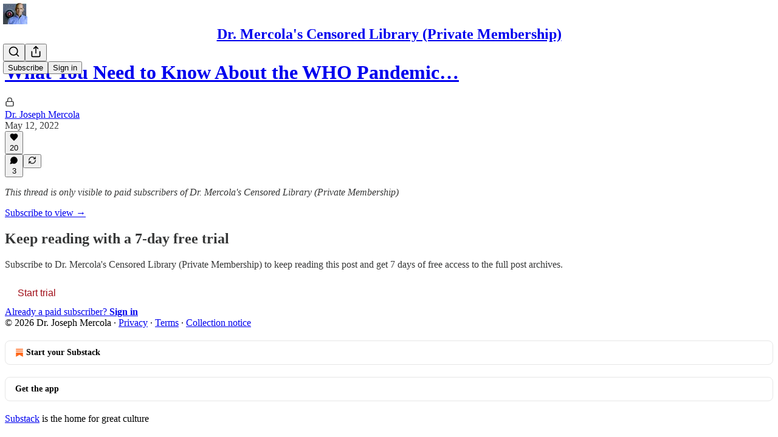

--- FILE ---
content_type: application/javascript; charset=UTF-8
request_url: https://takecontrol.substack.com/cdn-cgi/challenge-platform/h/b/scripts/jsd/d251aa49a8a3/main.js?
body_size: 9192
content:
window._cf_chl_opt={AKGCx8:'b'};~function(F6,Qr,Qv,Qh,QW,Qs,Qj,QD,F0,F1){F6=U,function(Q,F,Fv,F5,J,P){for(Fv={Q:376,F:350,J:547,P:549,c:322,H:525,X:395,i:536,m:427,T:386,l:448,L:330,n:303},F5=U,J=Q();!![];)try{if(P=parseInt(F5(Fv.Q))/1*(-parseInt(F5(Fv.F))/2)+-parseInt(F5(Fv.J))/3*(parseInt(F5(Fv.P))/4)+-parseInt(F5(Fv.c))/5+parseInt(F5(Fv.H))/6*(-parseInt(F5(Fv.X))/7)+-parseInt(F5(Fv.i))/8*(-parseInt(F5(Fv.m))/9)+parseInt(F5(Fv.T))/10*(-parseInt(F5(Fv.l))/11)+-parseInt(F5(Fv.L))/12*(-parseInt(F5(Fv.n))/13),F===P)break;else J.push(J.shift())}catch(c){J.push(J.shift())}}(Z,954868),Qr=this||self,Qv=Qr[F6(458)],Qh=function(JM,Jo,Jn,JT,F7,F,J,P,c){return JM={Q:455,F:308,J:430,P:402,c:461,H:470,X:409},Jo={Q:517,F:354,J:397,P:538,c:533,H:421,X:416,i:337,m:485,T:396,l:397,L:488,n:551,o:351,M:397,d:500,V:420,G:526,a:368,N:319,k:397,y:406,e:516,b:444,C:473,Y:397,S:454,g:523,v:397},Jn={Q:457,F:467,J:543,P:402,c:404,H:426,X:457,i:426,m:392,T:512,l:299,L:371,n:467,o:410},JT={Q:309,F:473,J:410,P:523,c:392,H:510,X:299,i:342,m:510,T:299,l:392,L:299,n:438,o:513,M:313,d:332,V:430,G:363,a:297,N:488,k:333,y:480,e:488,b:393,C:519,Y:494,S:431,g:495,v:311,h:480,W:397,x:503,B:510,I:349,O:399,E:488,K:313,A:471,f:347,s:488,z:333,j:488,D:517,R:311,Z0:541,Z1:351,Z2:424,Z3:488,Z4:420,Z5:306,Z6:337,Z7:503,Z8:444},F7=F6,F={'kqZTS':F7(JM.Q),'fXDEg':function(H,X,i){return H(X,i)},'mMJXN':function(H,X){return H==X},'kAEUZ':function(H,X){return H+X},'GRTou':F7(JM.F),'vuNzG':function(H,X){return X===H},'bhkyu':F7(JM.J),'GMWyM':function(H,X){return H<X},'pIHIn':function(H,X){return X|H},'xzanz':function(H,X){return H-X},'rmLtr':function(H,X){return H(X)},'DKKlF':function(H,X){return H<<X},'greUi':function(H,X){return H-X},'KATud':function(H,X){return H<<X},'wWGxB':function(H,X){return H-X},'qRWUj':function(H,X){return H>X},'sGrAb':function(H,X){return H<X},'gjJHY':function(H,X){return H>X},'zvyUy':function(H,X){return H<<X},'OIlvd':function(H,X){return H(X)},'sbFFH':function(H,X){return H&X},'vkgaN':function(H,X){return H==X},'ckhrv':function(H,X){return H==X},'CTxbK':function(H,X){return H(X)},'PzjmP':function(H,X){return H<<X},'LekBD':function(H,X){return X&H},'zUvJX':F7(JM.P),'jGyHy':function(H,X){return H>X},'iIhyO':function(H,X){return H!=X},'ZVONc':F7(JM.c),'Thkwr':function(H,X){return H!=X},'XLjyB':function(H,X){return H(X)},'xtGFq':function(H,X){return X*H},'uvvdv':function(H,X){return H>X},'tkPfy':function(H,X){return X&H},'EWqJe':function(H,X){return X*H},'pwqav':function(H,X){return H<X},'MIFyp':function(H,X){return H(X)},'QlzDl':function(H,X){return H==X},'afjhV':function(H,X){return H(X)},'WvdQW':function(H,X){return H+X}},J=String[F7(JM.H)],P={'h':function(H,Jc){return Jc={Q:377,F:523},H==null?'':P.g(H,6,function(X,F8){return F8=U,F[F8(Jc.Q)][F8(Jc.F)](X)})},'g':function(H,X,i,Jm,F9,T,L,o,M,V,G,N,y,C,Y,S,W,x,B,I,E){if(Jm={Q:324,F:498,J:400},F9=F7,T={'OKbEm':F9(JT.Q),'TMZSV':function(O,E){return O(E)},'cguEH':function(O){return O()}},F[F9(JT.F)](null,H))return'';for(o={},M={},V='',G=2,N=3,y=2,C=[],Y=0,S=0,W=0;W<H[F9(JT.J)];W+=1)if(x=H[F9(JT.P)](W),Object[F9(JT.c)][F9(JT.H)][F9(JT.X)](o,x)||(o[x]=N++,M[x]=!0),B=F[F9(JT.i)](V,x),Object[F9(JT.c)][F9(JT.m)][F9(JT.T)](o,B))V=B;else{if(Object[F9(JT.l)][F9(JT.H)][F9(JT.L)](M,V)){if(F[F9(JT.n)]!==F9(JT.o)){if(256>V[F9(JT.M)](0)){if(F[F9(JT.d)](F9(JT.V),F[F9(JT.G)])){for(L=0;F[F9(JT.a)](L,y);Y<<=1,X-1==S?(S=0,C[F9(JT.N)](i(Y)),Y=0):S++,L++);for(I=V[F9(JT.M)](0),L=0;8>L;Y=F[F9(JT.k)](Y<<1.21,1.69&I),S==F[F9(JT.y)](X,1)?(S=0,C[F9(JT.e)](F[F9(JT.b)](i,Y)),Y=0):S++,I>>=1,L++);}else E=X(),F[F9(JT.C)](i,E.r,function(K,FZ){FZ=F9,typeof G===T[FZ(Jm.Q)]&&T[FZ(Jm.F)](I,K),T[FZ(Jm.J)](M)}),E.e&&G(F9(JT.Y),E.e)}else{for(I=1,L=0;L<y;Y=F[F9(JT.S)](Y,1)|I,F[F9(JT.F)](S,F[F9(JT.g)](X,1))?(S=0,C[F9(JT.e)](i(Y)),Y=0):S++,I=0,L++);for(I=V[F9(JT.M)](0),L=0;16>L;Y=F[F9(JT.v)](Y,1)|1.56&I,S==F[F9(JT.h)](X,1)?(S=0,C[F9(JT.N)](i(Y)),Y=0):S++,I>>=1,L++);}G--,0==G&&(G=Math[F9(JT.W)](2,y),y++),delete M[V]}else J(P)}else for(I=o[V],L=0;L<y;Y=Y<<1|I&1,F[F9(JT.F)](S,F[F9(JT.x)](X,1))?(S=0,C[F9(JT.e)](i(Y)),Y=0):S++,I>>=1,L++);V=(G--,0==G&&(G=Math[F9(JT.W)](2,y),y++),o[B]=N++,String(x))}if(V!==''){if(Object[F9(JT.l)][F9(JT.B)][F9(JT.L)](M,V)){if(F[F9(JT.I)](256,V[F9(JT.M)](0))){for(L=0;F[F9(JT.O)](L,y);Y<<=1,F[F9(JT.F)](S,X-1)?(S=0,C[F9(JT.E)](i(Y)),Y=0):S++,L++);for(I=V[F9(JT.K)](0),L=0;F[F9(JT.A)](8,L);Y=F[F9(JT.f)](Y,1)|I&1,S==F[F9(JT.g)](X,1)?(S=0,C[F9(JT.s)](i(Y)),Y=0):S++,I>>=1,L++);}else{for(I=1,L=0;L<y;Y=F[F9(JT.z)](Y<<1.28,I),S==X-1?(S=0,C[F9(JT.j)](F[F9(JT.D)](i,Y)),Y=0):S++,I=0,L++);for(I=V[F9(JT.K)](0),L=0;16>L;Y=F[F9(JT.R)](Y,1)|F[F9(JT.Z0)](I,1),F[F9(JT.Z1)](S,X-1)?(S=0,C[F9(JT.s)](i(Y)),Y=0):S++,I>>=1,L++);}G--,G==0&&(G=Math[F9(JT.W)](2,y),y++),delete M[V]}else for(I=o[V],L=0;L<y;Y=F[F9(JT.k)](Y<<1.2,F[F9(JT.Z0)](I,1)),F[F9(JT.Z2)](S,F[F9(JT.h)](X,1))?(S=0,C[F9(JT.Z3)](F[F9(JT.Z4)](i,Y)),Y=0):S++,I>>=1,L++);G--,G==0&&y++}for(I=2,L=0;L<y;Y=F[F9(JT.Z5)](Y,1)|F[F9(JT.Z6)](I,1),X-1==S?(S=0,C[F9(JT.j)](i(Y)),Y=0):S++,I>>=1,L++);for(;;)if(Y<<=1,S==F[F9(JT.Z7)](X,1)){C[F9(JT.s)](i(Y));break}else S++;return C[F9(JT.Z8)]('')},'j':function(H,JL,FU,X,i){return JL={Q:313},FU=F7,X={},X[FU(Jn.Q)]=function(m,T){return m<T},X[FU(Jn.F)]=FU(Jn.J),i=X,FU(Jn.P)!==F[FU(Jn.c)]?c instanceof H[FU(Jn.H)]&&i[FU(Jn.X)](0,X[FU(Jn.i)][FU(Jn.m)][FU(Jn.T)][FU(Jn.l)](i)[FU(Jn.L)](i[FU(Jn.n)])):null==H?'':H==''?null:P.i(H[FU(Jn.o)],32768,function(T,Fq){return Fq=FU,H[Fq(JL.Q)](T)})},'i':function(H,X,i,Fu,T,L,o,M,V,G,N,y,C,Y,S,W,O,x,B,I){for(Fu=F7,T=[],L=4,o=4,M=3,V=[],y=F[Fu(Jo.Q)](i,0),C=X,Y=1,G=0;F[Fu(Jo.F)](3,G);T[G]=G,G+=1);for(S=0,W=Math[Fu(Jo.J)](2,2),N=1;F[Fu(Jo.P)](N,W);)for(x=F[Fu(Jo.c)][Fu(Jo.H)]('|'),B=0;!![];){switch(x[B++]){case'0':N<<=1;continue;case'1':I=y&C;continue;case'2':C>>=1;continue;case'3':S|=(0<I?1:0)*N;continue;case'4':0==C&&(C=X,y=i(Y++));continue}break}switch(S){case 0:for(S=0,W=Math[Fu(Jo.J)](2,8),N=1;F[Fu(Jo.X)](N,W);I=F[Fu(Jo.i)](y,C),C>>=1,0==C&&(C=X,y=F[Fu(Jo.m)](i,Y++)),S|=F[Fu(Jo.T)](0<I?1:0,N),N<<=1);O=F[Fu(Jo.m)](J,S);break;case 1:for(S=0,W=Math[Fu(Jo.l)](2,16),N=1;N!=W;I=y&C,C>>=1,C==0&&(C=X,y=i(Y++)),S|=N*(0<I?1:0),N<<=1);O=F[Fu(Jo.Q)](J,S);break;case 2:return''}for(G=T[3]=O,V[Fu(Jo.L)](O);;){if(F[Fu(Jo.n)](Y,H))return'';for(S=0,W=Math[Fu(Jo.J)](2,M),N=1;F[Fu(Jo.X)](N,W);I=F[Fu(Jo.i)](y,C),C>>=1,F[Fu(Jo.o)](0,C)&&(C=X,y=i(Y++)),S|=F[Fu(Jo.T)](0<I?1:0,N),N<<=1);switch(O=S){case 0:for(S=0,W=Math[Fu(Jo.M)](2,8),N=1;N!=W;I=F[Fu(Jo.d)](y,C),C>>=1,C==0&&(C=X,y=F[Fu(Jo.V)](i,Y++)),S|=F[Fu(Jo.G)](F[Fu(Jo.a)](0,I)?1:0,N),N<<=1);T[o++]=F[Fu(Jo.N)](J,S),O=o-1,L--;break;case 1:for(S=0,W=Math[Fu(Jo.k)](2,16),N=1;W!=N;I=y&C,C>>=1,F[Fu(Jo.y)](0,C)&&(C=X,y=F[Fu(Jo.e)](i,Y++)),S|=F[Fu(Jo.T)](F[Fu(Jo.a)](0,I)?1:0,N),N<<=1);T[o++]=F[Fu(Jo.Q)](J,S),O=o-1,L--;break;case 2:return V[Fu(Jo.b)]('')}if(F[Fu(Jo.C)](0,L)&&(L=Math[Fu(Jo.Y)](2,M),M++),T[O])O=T[O];else if(o===O)O=F[Fu(Jo.S)](G,G[Fu(Jo.g)](0));else return null;V[Fu(Jo.L)](O),T[o++]=G+O[Fu(Jo.g)](0),L--,G=O,L==0&&(L=Math[Fu(Jo.v)](2,M),M++)}}},c={},c[F7(JM.X)]=P.h,c}(),QW=null,Qs=Qf(),Qj={},Qj[F6(323)]='o',Qj[F6(486)]='s',Qj[F6(432)]='u',Qj[F6(358)]='z',Qj[F6(425)]='n',Qj[F6(475)]='I',Qj[F6(390)]='b',QD=Qj,Qr[F6(482)]=function(Q,F,J,P,Po,Pn,PL,Fk,H,i,T,L,o,M,V){if(Po={Q:365,F:301,J:514,P:460,c:307,H:514,X:387,i:521,m:462,T:387,l:521,L:394,n:370,o:413,M:410,d:401,V:492},Pn={Q:382,F:410,J:511,P:419,c:479},PL={Q:392,F:510,J:299,P:488},Fk=F6,H={'DLwWT':function(G,N){return G+N},'ujaWQ':function(G,N){return G+N},'IPmji':function(G,N){return G(N)},'VZFru':function(G,N){return G<N},'pMnIy':Fk(Po.Q)},null===F||F===void 0)return P;for(i=H[Fk(Po.F)](Qw,F),Q[Fk(Po.J)][Fk(Po.P)]&&(i=i[Fk(Po.c)](Q[Fk(Po.H)][Fk(Po.P)](F))),i=Q[Fk(Po.X)][Fk(Po.i)]&&Q[Fk(Po.m)]?Q[Fk(Po.T)][Fk(Po.l)](new Q[(Fk(Po.m))](i)):function(G,Fe,N){for(Fe=Fk,G[Fe(Pn.Q)](),N=0;N<G[Fe(Pn.F)];G[N]===G[H[Fe(Pn.J)](N,1)]?G[Fe(Pn.P)](H[Fe(Pn.c)](N,1),1):N+=1);return G}(i),T='nAsAaAb'.split('A'),T=T[Fk(Po.L)][Fk(Po.n)](T),L=0;H[Fk(Po.o)](L,i[Fk(Po.M)]);o=i[L],M=Qp(Q,F,o),T(M)?(V=M==='s'&&!Q[Fk(Po.d)](F[o]),H[Fk(Po.V)]===J+o?X(J+o,M):V||X(J+o,F[o])):X(J+o,M),L++);return P;function X(G,N,Fy){Fy=Fk,Object[Fy(PL.Q)][Fy(PL.F)][Fy(PL.J)](P,N)||(P[N]=[]),P[N][Fy(PL.P)](G)}},F0=F6(487)[F6(421)](';'),F1=F0[F6(394)][F6(370)](F0),Qr[F6(348)]=function(Q,F,Pa,Fb,J,P,H,X,i){for(Pa={Q:389,F:490,J:410,P:422,c:410,H:371,X:334,i:488,m:325},Fb=F6,J={'dHVfa':function(m,T){return m<T},'QoQUI':function(m,T){return T===m},'zPzlW':function(m,T){return m(T)}},P=Object[Fb(Pa.Q)](F),H=0;J[Fb(Pa.F)](H,P[Fb(Pa.J)]);H++)if(X=P[H],J[Fb(Pa.P)]('f',X)&&(X='N'),Q[X]){for(i=0;i<F[P[H]][Fb(Pa.c)];-1===Q[X][Fb(Pa.H)](F[P[H]][i])&&(J[Fb(Pa.X)](F1,F[P[H]][i])||Q[X][Fb(Pa.i)]('o.'+F[P[H]][i])),i++);}else Q[X]=F[P[H]][Fb(Pa.m)](function(m){return'o.'+m})},F3();function Z(Pf){return Pf='onerror,/jsd/oneshot/d251aa49a8a3/0.5281447553680725:1769916234:K_XmzALEcnxMXI74Pu_OVRrhgzDrtj9euMe1F7b03uk/,yUUAW,kAEUZ,WKnxx,MfDGo,now,BvuON,zvyUy,rxvNi8,qRWUj,252758oxTqMx,vkgaN,WeSQt,clientInformation,jGyHy,PxPIj,SgqhF,onreadystatechange,symbol,fOPtV,BjkUX,ATdlW,VWCWm,bhkyu,OLtSJ,d.cookie,hTyda,timeout,pwqav,Llhub,bind,indexOf,random,ElWlj,IHjbi,POST,10VotvaQ,kqZTS,FswDk,gHlXa,/cdn-cgi/challenge-platform/h/,RGxkv,sort,AfsiY,jThqW,UrRlP,10wwlOdx,Array,lomlq,keys,boolean,SSTpq3,prototype,rmLtr,includes,35APzSsP,xtGFq,pow,DBlMP,sGrAb,cguEH,isNaN,bvsJZ,RNMng,zUvJX,send,QlzDl,NUCaO,XZhIS,YXdf,length,iframe,/b/ov1/0.5281447553680725:1769916234:K_XmzALEcnxMXI74Pu_OVRrhgzDrtj9euMe1F7b03uk/,VZFru,WMmNX,jxCOk,Thkwr,FVcHe,contentWindow,splice,CTxbK,split,QoQUI,TYlZ6,ckhrv,number,Function,4598001vGNNqO,tSLkP,success,IskfX,DKKlF,undefined,HBDFv,_cf_chl_opt,OZSCH,tKTeJ,error,GRTou,appendChild,deqHt,1|0|3|4|2,dnduB,pkLOA2,join,CnwA5,mxTtd,gXPkx,12330890GKqbXL,WLlql,llvoR,getPrototypeOf,aykaA,zgSyy,WvdQW,Jr-x0Rw2v1BgLnzD8q9GlafPVCpme3cO4uFEIUosbtHQMKN$jZSX7h5kA6TY+idyW,style,DYxHM,document,JBxy9,getOwnPropertyNames,1|2|4|3|0,Set,isArray,VwxCl,AKGCx8,RSqkX,BDSBt,CNIwm,randomUUID,fromCharCode,gjJHY,jsd,mMJXN,status,bigint,cGfnF,fuHzl,DOMContentLoaded,ujaWQ,xzanz,wuqIv,pRIb1,RCDoL,LRmiB4,XLjyB,string,_cf_chl_opt;JJgc4;PJAn2;kJOnV9;IWJi4;OHeaY1;DqMg0;FKmRv9;LpvFx1;cAdz2;PqBHf2;nFZCC5;ddwW5;pRIb1;rxvNi8;RrrrA2;erHi9,push,cdIDp,dHVfa,chctx,pMnIy,/invisible/jsd,error on cf_chl_props,greUi,sCKvL,postMessage,TMZSV,ontimeout,tkPfy,tabIndex,pGJcq,wWGxB,IabSB,sid,removeChild,http-code:,aUjz8,location,hasOwnProperty,DLwWT,toString,ZcJyD,Object,PZWpL,afjhV,OIlvd,PIURi,fXDEg,parent,from,ECgmU,charAt,PBUgA,1094202qIiDPs,EWqJe,catch,__CF$cv$params,DabaM,xhr-error,UdxrK,mOwdf,ZVONc,LaDAR,BDdiY,8MhEzQx,oltCz,iIhyO,readyState,onload,sbFFH,zZDVc,[native code],XUNHQ,href,qVdsW,1548ZnyTHb,errorInfoObject,10564aQkYBM,display: none,uvvdv,log,DZxry,stringify,source,DRyaw,NUPfO,XMLHttpRequest,GMWyM,createElement,call,uTtnL,IPmji,cNKQe,17977531ckloWl,VgVqj,cloudflare-invisible,PzjmP,concat,BtEgW,function,AdeF3,KATud,yafvp,charCodeAt,event,body,floor,rTOfV,addEventListener,MIFyp,contentDocument,api,9055425KqlPzG,object,OKbEm,map,navigator,UVZYo,open,TZqqm,60LcQcTd,dAWYt,vuNzG,pIHIn,zPzlW,detail,iezxY,LekBD,loading'.split(','),Z=function(){return Pf},Z()}function QO(Jh,Jv,Fc,Q,F,J,P,c){for(Jh={Q:441,F:421,J:329,P:452},Jv={Q:398},Fc=F6,Q={'TZqqm':function(H){return H()},'aykaA':function(H,X){return H(X)}},F=Fc(Jh.Q)[Fc(Jh.F)]('|'),J=0;!![];){switch(F[J++]){case'0':P=Q[Fc(Jh.J)](QB);continue;case'1':c={'DBlMP':function(H){return H()}};continue;case'2':QW=setTimeout(function(FH){FH=Fc,c[FH(Jv.Q)](Qx)},P*1e3);continue;case'3':if(null===P)return;continue;case'4':QW&&Q[Fc(Jh.P)](clearTimeout,QW);continue}break}}function U(q,u,Q,F){return q=q-293,Q=Z(),F=Q[q],F}function Qw(Q,PX,FN,F){for(PX={Q:307,F:389,J:451},FN=F6,F=[];null!==Q;F=F[FN(PX.Q)](Object[FN(PX.F)](Q)),Q=Object[FN(PX.J)](Q));return F}function QI(JY,FP,Q){return JY={Q:381,F:352},FP=F6,Q={'RGxkv':function(F,J){return J!==F},'WeSQt':function(F){return F()}},Q[FP(JY.Q)](Q[FP(JY.F)](QB),null)}function F3(Pt,PE,PI,FY,Q,F,J,P,X,c){if(Pt={Q:528,F:539,J:338,P:384,c:343,H:313,X:360,i:488,m:366,T:295,l:453,L:433,n:542,o:366,M:546,d:488,V:313,G:361,a:397,N:318,k:478,y:357},PE={Q:336,F:539,J:338,P:357,c:356},PI={Q:446,F:309,J:531},FY=F6,Q={'WKnxx':function(H,X){return H>X},'BjkUX':function(H,X){return H<X},'hTyda':function(H,X){return H|X},'NUPfO':function(H,X){return H<<X},'zgSyy':function(H,X){return H&X},'HBDFv':function(H,X){return X==H},'zZDVc':function(H,X){return H(X)},'qVdsW':function(H,X){return H-X},'ATdlW':function(H,X){return H>X},'iezxY':function(H){return H()},'SgqhF':function(H){return H()}},F=Qr[FY(Pt.Q)],!F)return;if(!QK())return;if(J=![],P=function(FS,H){if(FS=FY,H={'UdxrK':function(X){return X()}},!J){if(FS(PI.Q)===FS(PI.Q)){if(J=!![],!QK())return;Qx(function(X){F4(F,X)})}else typeof c===FS(PI.F)&&m(T),H[FS(PI.J)](i)}},Qv[FY(Pt.F)]!==FY(Pt.J)){if(FY(Pt.P)===FY(Pt.P))P();else{if(Q[FY(Pt.c)](256,ZX[FY(Pt.H)](0))){for(Um=0;Q[FY(Pt.X)](UT,Ul);Un<<=1,Uo==UM-1?(Ud=0,UV[FY(Pt.i)](UG(Ua)),UN=0):Uk++,UL++);for(X=Uy[FY(Pt.H)](0),Ue=0;8>Ub;UY=Q[FY(Pt.m)](Q[FY(Pt.T)](US,1),Q[FY(Pt.l)](X,1)),Q[FY(Pt.L)](Ug,Ur-1)?(Uv=0,Uh[FY(Pt.i)](Q[FY(Pt.n)](UW,Ux)),UB=0):UI++,X>>=1,UC++);}else{for(X=1,UO=0;UE<Ut;UA=Q[FY(Pt.o)](Uf<<1.29,X),Us==Q[FY(Pt.M)](Uz,1)?(Uj=0,UD[FY(Pt.d)](UR(Up)),Uw=0):q0++,X=0,UK++);for(X=q1[FY(Pt.V)](0),q2=0;Q[FY(Pt.G)](16,q3);q5=X&1.34|q6<<1,Q[FY(Pt.L)](q7,q8-1)?(q9=0,qZ[FY(Pt.i)](qU(qq)),qu=0):qQ++,X>>=1,q4++);}UQ--,0==UF&&(UJ=UP[FY(Pt.a)](2,Uc),UH++),delete UX[Ui]}}else Qr[FY(Pt.N)]?Qv[FY(Pt.N)](FY(Pt.k),P):(c=Qv[FY(Pt.y)]||function(){},Qv[FY(Pt.y)]=function(Fg){Fg=FY,Q[Fg(PE.Q)](c),Qv[Fg(PE.F)]!==Fg(PE.J)&&(Qv[Fg(PE.P)]=c,Q[Fg(PE.c)](P))})}function QE(Q,JW,FX){return JW={Q:372},FX=F6,Math[FX(JW.Q)]()<Q}function F2(Pk,FC,J,P,c,H,X,i){J=(Pk={Q:550,F:320,J:298,P:411,c:456,H:302,X:501,i:315,m:439,T:418,l:449,L:353,n:326,o:532,M:506},FC=F6,{'cNKQe':FC(Pk.Q),'WLlql':function(m,T,l,L,n){return m(T,l,L,n)},'mOwdf':FC(Pk.F)});try{return P=Qv[FC(Pk.J)](FC(Pk.P)),P[FC(Pk.c)]=J[FC(Pk.H)],P[FC(Pk.X)]='-1',Qv[FC(Pk.i)][FC(Pk.m)](P),c=P[FC(Pk.T)],H={},H=J[FC(Pk.l)](pRIb1,c,c,'',H),H=pRIb1(c,c[FC(Pk.L)]||c[FC(Pk.n)],'n.',H),H=pRIb1(c,P[J[FC(Pk.o)]],'d.',H),Qv[FC(Pk.i)][FC(Pk.M)](P),X={},X.r=H,X.e=null,X}catch(m){return i={},i.r={},i.e=m,i}}function Qt(Jx,Fi,Q){return Jx={Q:528,F:316},Fi=F6,Q=Qr[Fi(Jx.Q)],Math[Fi(Jx.F)](+atob(Q.t))}function Qp(Q,F,J,PH,FV,P,H,PF,Pc,n,X){P=(PH={Q:507,F:323,J:309,P:304,c:346,H:524,X:535,i:527,m:373,T:428,l:383,L:379,n:379,o:364,M:364,d:481,V:527,G:304,a:496,N:378,k:474,y:327,e:474,b:429,C:464,Y:477,S:357,g:357,v:387,h:463,W:309},FV=F6,{'BDdiY':function(i,m){return m==i},'FswDk':function(i,m){return i>=m},'UVZYo':function(i,m){return i<m},'VwxCl':function(i,m){return i(m)},'fuHzl':FV(PH.Q),'yUUAW':function(i){return i()},'IHjbi':function(i,m){return m!==i},'ElWlj':function(i,m){return i==m},'tSLkP':FV(PH.F),'AfsiY':function(i,m){return i!==m},'wuqIv':FV(PH.J),'sCKvL':FV(PH.P)});try{H=F[J]}catch(i){if(FV(PH.c)===FV(PH.H)){if(P[FV(PH.X)](FV(PH.J),typeof J[FV(PH.i)]))return J[FV(PH.i)](function(){}),'p'}else return'i'}if(P[FV(PH.m)](null,H))return H===void 0?'u':'x';if(P[FV(PH.T)]==typeof H){if(P[FV(PH.l)](FV(PH.L),FV(PH.n)))return PF={Q:455,F:523},null==P?'':J.g(H,6,function(l,FG){return FG=FV,FG(PF.Q)[FG(PF.F)](l)});else try{if(FV(PH.o)===FV(PH.M)){if(P[FV(PH.d)]==typeof H[FV(PH.V)]){if(P[FV(PH.l)](FV(PH.G),P[FV(PH.a)]))P[FV(PH.N)](H[FV(PH.k)],200)&&P[FV(PH.y)](X[FV(PH.e)],300)?l(FV(PH.b)):P[FV(PH.C)](L,P[FV(PH.Y)]+n[FV(PH.k)]);else return H[FV(PH.i)](function(){}),'p'}}else Pc={Q:341,F:374,J:539,P:338,c:357},n=H[FV(PH.S)]||function(){},X[FV(PH.g)]=function(Fa){Fa=FV,P[Fa(Pc.Q)](n),P[Fa(Pc.F)](n[Fa(Pc.J)],Fa(Pc.P))&&(o[Fa(Pc.c)]=n,M())}}catch(n){}}return Q[FV(PH.v)][FV(PH.h)](H)?'a':H===Q[FV(PH.v)]?'D':!0===H?'T':!1===H?'F':(X=typeof H,FV(PH.W)==X?QR(Q,H)?'N':'f':QD[X]||'?')}function Qx(Q,Jk,JN,FQ,F,J){Jk={Q:294,F:300,J:494},JN={Q:466,F:309,J:414},FQ=F6,F={'RSqkX':function(P,c){return c===P},'WMmNX':function(P,c){return P(c)},'DRyaw':function(P,c,H){return P(c,H)},'uTtnL':function(P,c,H){return P(c,H)}},J=F2(),F[FQ(Jk.Q)](QA,J.r,function(P,FF){FF=FQ,F[FF(JN.Q)](typeof Q,FF(JN.F))&&F[FF(JN.J)](Q,P),QO()}),J.e&&F[FQ(Jk.F)](Qz,FQ(Jk.J),J.e)}function Qf(Jp,Fo){return Jp={Q:469},Fo=F6,crypto&&crypto[Fo(Jp.Q)]?crypto[Fo(Jp.Q)]():''}function F4(P,c,PA,Fr,H,X,i,m){if(PA={Q:518,F:408,J:338,P:369,c:355,H:440,X:429,i:344,m:437,T:321,l:429,L:537,n:293,o:305,M:505,d:314,V:520,G:497,a:539,N:357,k:553,y:392,e:510,b:299,C:488,Y:335},Fr=F6,H={},H[Fr(PA.Q)]=function(T,l){return l!==T},H[Fr(PA.F)]=Fr(PA.J),H[Fr(PA.P)]=Fr(PA.c),H[Fr(PA.H)]=Fr(PA.X),H[Fr(PA.i)]=Fr(PA.m),X=H,!P[Fr(PA.T)])return;c===Fr(PA.l)?X[Fr(PA.P)]!==Fr(PA.L)?(i={},i[Fr(PA.n)]=Fr(PA.o),i[Fr(PA.M)]=P.r,i[Fr(PA.d)]=X[Fr(PA.H)],Qr[Fr(PA.V)][Fr(PA.G)](i,'*')):(H(),X[Fr(PA.Q)](X[Fr(PA.a)],X[Fr(PA.F)])&&(l[Fr(PA.N)]=L,n())):Fr(PA.k)!==Fr(PA.k)?(m[Fr(PA.y)][Fr(PA.e)][Fr(PA.b)](T,l)||(L[n]=[]),o[M][Fr(PA.C)](d)):(m={},m[Fr(PA.n)]=Fr(PA.o),m[Fr(PA.M)]=P.r,m[Fr(PA.d)]=X[Fr(PA.i)],m[Fr(PA.Y)]=c,Qr[Fr(PA.V)][Fr(PA.G)](m,'*'))}function Qz(c,H,P3,FM,X,i,m,T,l,L,n,o,M,d){if(P3={Q:502,F:447,J:407,P:476,c:380,H:442,X:412,i:515,m:493,T:359,l:375,L:468,n:472,o:310,M:423,d:528,V:447,G:476,a:434,N:465,k:515,y:296,e:328,b:359,C:367,Y:499,S:445,g:434,v:391,h:434,W:391,x:484,B:434,I:484,O:443,E:508,K:459,A:548,f:491,s:293,z:405,j:409},FM=F6,X={},X[FM(P3.Q)]=function(V,G){return V+G},X[FM(P3.F)]=function(V,G){return V+G},X[FM(P3.J)]=function(V,G){return V+G},X[FM(P3.P)]=FM(P3.c),X[FM(P3.H)]=FM(P3.X),X[FM(P3.i)]=FM(P3.m),X[FM(P3.T)]=FM(P3.l),X[FM(P3.L)]=FM(P3.n),i=X,!QE(0))return![];T=(m={},m[FM(P3.o)]=c,m[FM(P3.M)]=H,m);try{l=Qr[FM(P3.d)],L=i[FM(P3.Q)](i[FM(P3.V)](i[FM(P3.J)](i[FM(P3.G)]+Qr[FM(P3.a)][FM(P3.N)],i[FM(P3.H)]),l.r),i[FM(P3.k)]),n=new Qr[(FM(P3.y))](),n[FM(P3.e)](i[FM(P3.b)],L),n[FM(P3.C)]=2500,n[FM(P3.Y)]=function(){},o={},o[FM(P3.S)]=Qr[FM(P3.g)][FM(P3.S)],o[FM(P3.v)]=Qr[FM(P3.h)][FM(P3.W)],o[FM(P3.x)]=Qr[FM(P3.B)][FM(P3.I)],o[FM(P3.O)]=Qr[FM(P3.B)][FM(P3.E)],o[FM(P3.K)]=Qs,M=o,d={},d[FM(P3.A)]=T,d[FM(P3.f)]=M,d[FM(P3.s)]=i[FM(P3.L)],n[FM(P3.z)](Qh[FM(P3.j)](d))}catch(V){}}function QR(F,J,P5,Fd,P,c){return P5={Q:436,F:534,J:543,P:436,c:426,H:392,X:512,i:299,m:371},Fd=F6,P={},P[Fd(P5.Q)]=function(H,X){return H instanceof X},P[Fd(P5.F)]=Fd(P5.J),c=P,c[Fd(P5.P)](J,F[Fd(P5.c)])&&0<F[Fd(P5.c)][Fd(P5.H)][Fd(P5.X)][Fd(P5.i)](J)[Fd(P5.m)](c[Fd(P5.F)])}function QB(Je,FJ,F,J,P,c){return Je={Q:331,F:528,J:425,P:331},FJ=F6,F={},F[FJ(Je.Q)]=function(H,X){return H<X},J=F,P=Qr[FJ(Je.F)],!P?null:(c=P.i,typeof c!==FJ(Je.J)||J[FJ(Je.P)](c,30))?null:c}function QK(JI,Fm,F,J,P,c,H){return JI={Q:317,F:316,J:345},Fm=F6,F={},F[Fm(JI.Q)]=function(X,i){return X/ i},J=F,P=3600,c=Qt(),H=Math[Fm(JI.F)](J[Fm(JI.Q)](Date[Fm(JI.J)](),1e3)),H-c>P?![]:!![]}function QA(Q,F,JR,JD,Jj,Jz,FT,J,P,c,H){JR={Q:380,F:472,J:415,P:367,c:429,H:530,X:340,i:528,m:552,T:434,l:296,L:328,n:375,o:312,M:312,d:434,V:465,G:450,a:321,N:499,k:540,y:339,e:362,b:509,C:545,Y:509,S:545,g:405,v:409,h:554},JD={Q:544,F:417},Jj={Q:385,F:474,J:474,P:529,c:544,H:507,X:474},Jz={Q:403,F:522,J:504,P:388,c:528,H:312,X:483,i:435,m:434,T:465,l:412,L:493,n:296,o:328,M:375,d:367,V:499,G:445,a:434,N:391,k:434,y:391,e:484,b:434,C:484,Y:443,S:508,g:459,v:548,h:491,W:293,x:489,B:405,I:409},FT=F6,J={'yafvp':function(X,i){return X+i},'RCDoL':function(X,i){return X+i},'OZSCH':FT(JR.Q),'cdIDp':FT(JR.F),'RNMng':function(X,i){return i!==X},'IabSB':FT(JR.J),'lomlq':FT(JR.P),'UrRlP':function(X,i){return X>=i},'DabaM':FT(JR.c),'XUNHQ':function(X,i){return X(i)},'FVcHe':FT(JR.H),'llvoR':FT(JR.X),'VWCWm':function(X){return X()}},P=Qr[FT(JR.i)],console[FT(JR.m)](Qr[FT(JR.T)]),c=new Qr[(FT(JR.l))](),c[FT(JR.L)](FT(JR.n),J[FT(JR.o)](J[FT(JR.M)](J[FT(JR.M)](FT(JR.Q),Qr[FT(JR.d)][FT(JR.V)]),J[FT(JR.G)]),P.r)),P[FT(JR.a)]&&(c[FT(JR.P)]=5e3,c[FT(JR.N)]=function(Fl,i,m,T,l,L,n){(Fl=FT,J[Fl(Jz.Q)](Fl(Jz.F),J[Fl(Jz.J)]))?F(J[Fl(Jz.P)]):(i=l[Fl(Jz.c)],m=J[Fl(Jz.H)](J[Fl(Jz.X)](J[Fl(Jz.i)],L[Fl(Jz.m)][Fl(Jz.T)])+Fl(Jz.l)+i.r,Fl(Jz.L)),T=new n[(Fl(Jz.n))](),T[Fl(Jz.o)](Fl(Jz.M),m),T[Fl(Jz.d)]=2500,T[Fl(Jz.V)]=function(){},l={},l[Fl(Jz.G)]=o[Fl(Jz.a)][Fl(Jz.G)],l[Fl(Jz.N)]=M[Fl(Jz.k)][Fl(Jz.y)],l[Fl(Jz.e)]=d[Fl(Jz.b)][Fl(Jz.C)],l[Fl(Jz.Y)]=V[Fl(Jz.b)][Fl(Jz.S)],l[Fl(Jz.g)]=G,L=l,n={},n[Fl(Jz.v)]=N,n[Fl(Jz.h)]=L,n[Fl(Jz.W)]=J[Fl(Jz.x)],T[Fl(Jz.B)](a[Fl(Jz.I)](n)))}),c[FT(JR.k)]=function(FL){FL=FT,J[FL(Jj.Q)](c[FL(Jj.F)],200)&&c[FL(Jj.J)]<300?F(J[FL(Jj.P)]):J[FL(Jj.c)](F,FL(Jj.H)+c[FL(Jj.X)])},c[FT(JR.y)]=function(Fn){Fn=FT,J[Fn(JD.Q)](F,J[Fn(JD.F)])},H={'t':J[FT(JR.e)](Qt),'lhr':Qv[FT(JR.b)]&&Qv[FT(JR.b)][FT(JR.C)]?Qv[FT(JR.Y)][FT(JR.S)]:'','api':P[FT(JR.a)]?!![]:![],'c':QI(),'payload':Q},c[FT(JR.g)](Qh[FT(JR.v)](JSON[FT(JR.h)](H)))}}()